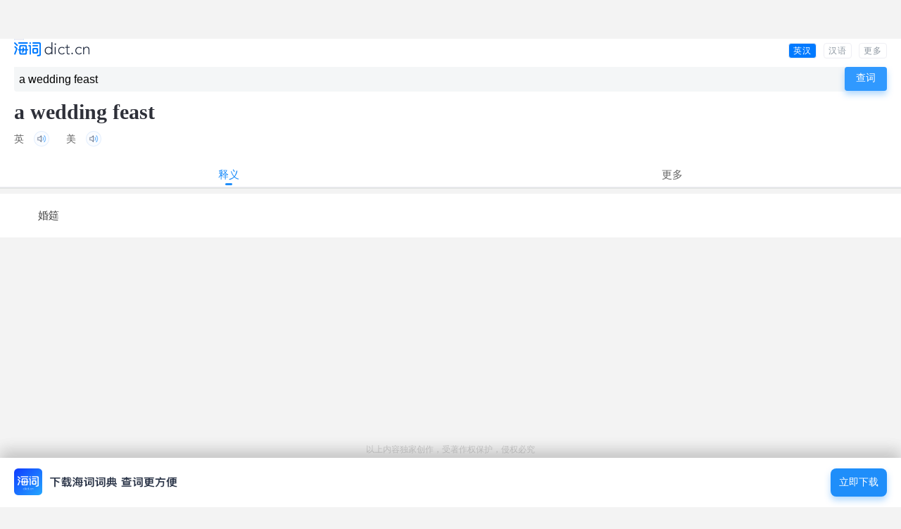

--- FILE ---
content_type: text/html; charset=utf-8
request_url: https://www.google.com/recaptcha/api2/aframe
body_size: 267
content:
<!DOCTYPE HTML><html><head><meta http-equiv="content-type" content="text/html; charset=UTF-8"></head><body><script nonce="prjwqOVlAIPhbIF-ihLhpQ">/** Anti-fraud and anti-abuse applications only. See google.com/recaptcha */ try{var clients={'sodar':'https://pagead2.googlesyndication.com/pagead/sodar?'};window.addEventListener("message",function(a){try{if(a.source===window.parent){var b=JSON.parse(a.data);var c=clients[b['id']];if(c){var d=document.createElement('img');d.src=c+b['params']+'&rc='+(localStorage.getItem("rc::a")?sessionStorage.getItem("rc::b"):"");window.document.body.appendChild(d);sessionStorage.setItem("rc::e",parseInt(sessionStorage.getItem("rc::e")||0)+1);localStorage.setItem("rc::h",'1762950987535');}}}catch(b){}});window.parent.postMessage("_grecaptcha_ready", "*");}catch(b){}</script></body></html>